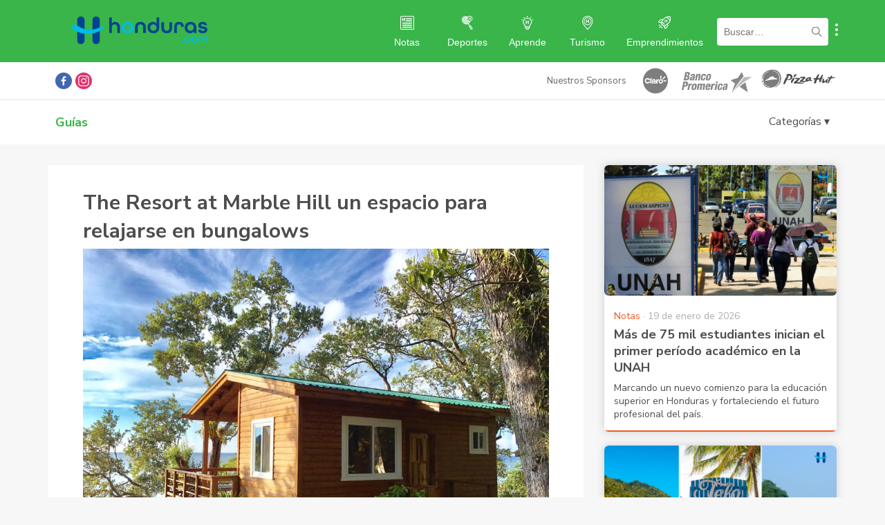

--- FILE ---
content_type: text/html; charset=UTF-8
request_url: https://www.honduras.com/guias/naturaleza/the-resort-at-marble-hill-un-espacio-para-relajarse-en-bungalows/
body_size: 61369
content:
<!doctype html>
<html lang="es">
<head>
    <meta charset="UTF-8">
    <meta name="viewport" content="width=device-width, initial-scale=1, maximum-scale=1, user-scalable=0">
    <link rel="profile" href="https://gmpg.org/xfn/11">

    <!-- Google Tag Manager -->
    <script>(function(w,d,s,l,i){w[l]=w[l]||[];w[l].push({'gtm.start':
    new Date().getTime(),event:'gtm.js'});var f=d.getElementsByTagName(s)[0],
    j=d.createElement(s),dl=l!='dataLayer'?'&l='+l:'';j.async=true;j.src=
    'https://www.googletagmanager.com/gtm.js?id='+i+dl;f.parentNode.insertBefore(j,f);
    })(window,document,'script','dataLayer','GTM-WLS9VL9');</script>
    <!-- End Google Tag Manager -->

    <script async src="https://securepubads.g.doubleclick.net/tag/js/gpt.js"></script>
    <script>var googletag = googletag || {}; googletag.cmd = googletag.cmd || []; </script>
    
    <style type="text/css">			.heateorSssInstagramBackground{background:radial-gradient(circle at 30% 107%,#fdf497 0,#fdf497 5%,#fd5949 45%,#d6249f 60%,#285aeb 90%)}
											.heateor_sss_horizontal_sharing .heateorSssSharing,.heateor_sss_standard_follow_icons_container .heateorSssSharing{
							color: #fff;
						border-width: 0px;
			border-style: solid;
			border-color: transparent;
		}
				.heateor_sss_horizontal_sharing .heateorSssTCBackground{
			color:#666;
		}
				.heateor_sss_horizontal_sharing .heateorSssSharing:hover,.heateor_sss_standard_follow_icons_container .heateorSssSharing:hover{
						border-color: transparent;
		}
		.heateor_sss_vertical_sharing .heateorSssSharing,.heateor_sss_floating_follow_icons_container .heateorSssSharing{
							color: #fff;
						border-width: 0px;
			border-style: solid;
			border-color: transparent;
		}
				.heateor_sss_vertical_sharing .heateorSssTCBackground{
			color:#666;
		}
				.heateor_sss_vertical_sharing .heateorSssSharing:hover,.heateor_sss_floating_follow_icons_container .heateorSssSharing:hover{
						border-color: transparent;
		}
		
		@media screen and (max-width:783px) {.heateor_sss_vertical_sharing{display:none!important}}@media screen and (max-width:783px) {.heateor_sss_floating_follow_icons_container{display:none!important}}</style><meta name='robots' content='index, follow, max-image-preview:large, max-snippet:-1, max-video-preview:-1' />

	<!-- This site is optimized with the Yoast SEO plugin v16.9 - https://yoast.com/wordpress/plugins/seo/ -->
	<title>The Resort at Marble Hill un espacio para relajarse en bungalows</title>
	<meta name="description" content="Despierta con el sonido de las olas y rodeado de naturaleza en los lujosos bungalows, una casa de árbol y habitaciones a la orilla del mar en The Resort at Marble Hill." />
	<link rel="canonical" href="https://www.honduras.com/guias/naturaleza/the-resort-at-marble-hill-un-espacio-para-relajarse-en-bungalows/" />
	<meta property="og:locale" content="es_ES" />
	<meta property="og:type" content="article" />
	<meta property="og:title" content="Hospedaje en bonitos bungalows a la orilla de la playa y rodeado de naturaleza" />
	<meta property="og:description" content="Despierta con el sonido de las olas y rodeado de naturaleza en los lujosos bungalows, una casa de árbol y habitaciones a la orilla del mar en The Resort at Marble Hill." />
	<meta property="og:url" content="https://www.honduras.com/guias/naturaleza/the-resort-at-marble-hill-un-espacio-para-relajarse-en-bungalows/" />
	<meta property="og:site_name" content="Honduras.com" />
	<meta property="article:publisher" content="https://www.facebook.com/honduras.com/" />
	<meta property="article:modified_time" content="2022-09-09T16:45:13+00:00" />
	<meta property="og:image" content="https://www.honduras.com/wp-content/uploads/2022/09/The-Resort-at-Marble-Hill-.jpg" />
	<meta property="og:image:width" content="960" />
	<meta property="og:image:height" content="720" />
	<meta name="twitter:card" content="summary_large_image" />
	<meta name="twitter:label1" content="Tiempo de lectura" />
	<meta name="twitter:data1" content="2 minutos" />
	<script type="application/ld+json" class="yoast-schema-graph">{"@context":"https://schema.org","@graph":[{"@type":"Organization","@id":"https://www.honduras.com/#organization","name":"Honduras.com","url":"https://www.honduras.com/","sameAs":["https://www.facebook.com/honduras.com/","https://www.instagram.com/honduras/"],"logo":{"@type":"ImageObject","@id":"https://www.honduras.com/#logo","inLanguage":"es","url":"https://www.honduras.com/wp-content/uploads/2020/07/Logo-Mini-H-Honduras.png","contentUrl":"https://www.honduras.com/wp-content/uploads/2020/07/Logo-Mini-H-Honduras.png","width":178,"height":178,"caption":"Honduras.com"},"image":{"@id":"https://www.honduras.com/#logo"}},{"@type":"WebSite","@id":"https://www.honduras.com/#website","url":"https://www.honduras.com/","name":"Honduras.com","description":"Noticias, Eventos y Actualidad de Honduras","publisher":{"@id":"https://www.honduras.com/#organization"},"potentialAction":[{"@type":"SearchAction","target":{"@type":"EntryPoint","urlTemplate":"https://www.honduras.com/?s={search_term_string}"},"query-input":"required name=search_term_string"}],"inLanguage":"es"},{"@type":"ImageObject","@id":"https://www.honduras.com/guias/naturaleza/the-resort-at-marble-hill-un-espacio-para-relajarse-en-bungalows/#primaryimage","inLanguage":"es","url":"https://www.honduras.com/wp-content/uploads/2022/09/The-Resort-at-Marble-Hill-.jpg","contentUrl":"https://www.honduras.com/wp-content/uploads/2022/09/The-Resort-at-Marble-Hill-.jpg","width":960,"height":720},{"@type":"WebPage","@id":"https://www.honduras.com/guias/naturaleza/the-resort-at-marble-hill-un-espacio-para-relajarse-en-bungalows/#webpage","url":"https://www.honduras.com/guias/naturaleza/the-resort-at-marble-hill-un-espacio-para-relajarse-en-bungalows/","name":"The Resort at Marble Hill un espacio para relajarse en bungalows","isPartOf":{"@id":"https://www.honduras.com/#website"},"primaryImageOfPage":{"@id":"https://www.honduras.com/guias/naturaleza/the-resort-at-marble-hill-un-espacio-para-relajarse-en-bungalows/#primaryimage"},"datePublished":"2022-09-09T16:45:12+00:00","dateModified":"2022-09-09T16:45:13+00:00","description":"Despierta con el sonido de las olas y rodeado de naturaleza en los lujosos bungalows, una casa de \u00e1rbol y habitaciones a la orilla del mar en The Resort at Marble Hill.","breadcrumb":{"@id":"https://www.honduras.com/guias/naturaleza/the-resort-at-marble-hill-un-espacio-para-relajarse-en-bungalows/#breadcrumb"},"inLanguage":"es","potentialAction":[{"@type":"ReadAction","target":["https://www.honduras.com/guias/naturaleza/the-resort-at-marble-hill-un-espacio-para-relajarse-en-bungalows/"]}]},{"@type":"BreadcrumbList","@id":"https://www.honduras.com/guias/naturaleza/the-resort-at-marble-hill-un-espacio-para-relajarse-en-bungalows/#breadcrumb","itemListElement":[{"@type":"ListItem","position":1,"name":"Home","item":"https://www.honduras.com/"},{"@type":"ListItem","position":2,"name":"Gu\u00edas","item":"https://www.honduras.com/guias/"},{"@type":"ListItem","position":3,"name":"The Resort at Marble Hill un espacio para relajarse en bungalows"}]}]}</script>
	<!-- / Yoast SEO plugin. -->


<link rel='dns-prefetch' href='//s.w.org' />
<link rel="alternate" type="application/rss+xml" title="Honduras.com &raquo; Feed" href="https://www.honduras.com/feed/" />
<link rel="alternate" type="application/rss+xml" title="Honduras.com &raquo; Feed de los comentarios" href="https://www.honduras.com/comments/feed/" />
		<script>
			window._wpemojiSettings = {"baseUrl":"https:\/\/s.w.org\/images\/core\/emoji\/13.1.0\/72x72\/","ext":".png","svgUrl":"https:\/\/s.w.org\/images\/core\/emoji\/13.1.0\/svg\/","svgExt":".svg","source":{"concatemoji":"https:\/\/www.honduras.com\/wp-includes\/js\/wp-emoji-release.min.js?ver=5.8"}};
			!function(e,a,t){var n,r,o,i=a.createElement("canvas"),p=i.getContext&&i.getContext("2d");function s(e,t){var a=String.fromCharCode;p.clearRect(0,0,i.width,i.height),p.fillText(a.apply(this,e),0,0);e=i.toDataURL();return p.clearRect(0,0,i.width,i.height),p.fillText(a.apply(this,t),0,0),e===i.toDataURL()}function c(e){var t=a.createElement("script");t.src=e,t.defer=t.type="text/javascript",a.getElementsByTagName("head")[0].appendChild(t)}for(o=Array("flag","emoji"),t.supports={everything:!0,everythingExceptFlag:!0},r=0;r<o.length;r++)t.supports[o[r]]=function(e){if(!p||!p.fillText)return!1;switch(p.textBaseline="top",p.font="600 32px Arial",e){case"flag":return s([127987,65039,8205,9895,65039],[127987,65039,8203,9895,65039])?!1:!s([55356,56826,55356,56819],[55356,56826,8203,55356,56819])&&!s([55356,57332,56128,56423,56128,56418,56128,56421,56128,56430,56128,56423,56128,56447],[55356,57332,8203,56128,56423,8203,56128,56418,8203,56128,56421,8203,56128,56430,8203,56128,56423,8203,56128,56447]);case"emoji":return!s([10084,65039,8205,55357,56613],[10084,65039,8203,55357,56613])}return!1}(o[r]),t.supports.everything=t.supports.everything&&t.supports[o[r]],"flag"!==o[r]&&(t.supports.everythingExceptFlag=t.supports.everythingExceptFlag&&t.supports[o[r]]);t.supports.everythingExceptFlag=t.supports.everythingExceptFlag&&!t.supports.flag,t.DOMReady=!1,t.readyCallback=function(){t.DOMReady=!0},t.supports.everything||(n=function(){t.readyCallback()},a.addEventListener?(a.addEventListener("DOMContentLoaded",n,!1),e.addEventListener("load",n,!1)):(e.attachEvent("onload",n),a.attachEvent("onreadystatechange",function(){"complete"===a.readyState&&t.readyCallback()})),(n=t.source||{}).concatemoji?c(n.concatemoji):n.wpemoji&&n.twemoji&&(c(n.twemoji),c(n.wpemoji)))}(window,document,window._wpemojiSettings);
		</script>
		<style>
img.wp-smiley,
img.emoji {
	display: inline !important;
	border: none !important;
	box-shadow: none !important;
	height: 1em !important;
	width: 1em !important;
	margin: 0 .07em !important;
	vertical-align: -0.1em !important;
	background: none !important;
	padding: 0 !important;
}
</style>
	<link rel='stylesheet' id='wp-block-library-css'  href='https://www.honduras.com/wp-includes/css/dist/block-library/style.min.css?ver=5.8' media='all' />
<link rel='stylesheet' id='contact-form-7-css'  href='https://www.honduras.com/wp-content/plugins/contact-form-7/includes/css/styles.css?ver=5.4.2' media='all' />
<link rel='stylesheet' id='honduras-style-css'  href='https://www.honduras.com/wp-content/themes/honduras/style.css?ver=1.0.6' media='all' />
<link rel='stylesheet' id='heateor_sss_frontend_css-css'  href='https://www.honduras.com/wp-content/plugins/sassy-social-share/public/css/sassy-social-share-public.css?ver=3.3.23' media='all' />
<link rel='stylesheet' id='heateor_sss_sharing_default_svg-css'  href='https://www.honduras.com/wp-content/plugins/sassy-social-share/admin/css/sassy-social-share-svg.css?ver=3.3.23' media='all' />
<script src='https://www.honduras.com/wp-includes/js/jquery/jquery.min.js?ver=3.6.0' id='jquery-core-js'></script>
<script src='https://www.honduras.com/wp-includes/js/jquery/jquery-migrate.min.js?ver=3.3.2' id='jquery-migrate-js'></script>
<link rel="https://api.w.org/" href="https://www.honduras.com/wp-json/" /><link rel="alternate" type="application/json" href="https://www.honduras.com/wp-json/wp/v2/guide/39578" /><link rel="EditURI" type="application/rsd+xml" title="RSD" href="https://www.honduras.com/xmlrpc.php?rsd" />
<link rel="wlwmanifest" type="application/wlwmanifest+xml" href="https://www.honduras.com/wp-includes/wlwmanifest.xml" /> 
<meta name="generator" content="WordPress 5.8" />
<link rel='shortlink' href='https://www.honduras.com/?p=39578' />
<link rel="alternate" type="application/json+oembed" href="https://www.honduras.com/wp-json/oembed/1.0/embed?url=https%3A%2F%2Fwww.honduras.com%2Fguias%2Fnaturaleza%2Fthe-resort-at-marble-hill-un-espacio-para-relajarse-en-bungalows%2F" />
<link rel="alternate" type="text/xml+oembed" href="https://www.honduras.com/wp-json/oembed/1.0/embed?url=https%3A%2F%2Fwww.honduras.com%2Fguias%2Fnaturaleza%2Fthe-resort-at-marble-hill-un-espacio-para-relajarse-en-bungalows%2F&#038;format=xml" />
			<meta property="fb:pages" content="288211034599900" />
							<meta property="ia:markup_url" content="https://www.honduras.com/guias/naturaleza/the-resort-at-marble-hill-un-espacio-para-relajarse-en-bungalows/?ia_markup=1" />
				
                <script async src='https://cdn.onesignal.com/sdks/OneSignalSDK.js'></script>
                <script>
                window.OneSignal = window.OneSignal || [];
                OneSignal.push(function() {
                    OneSignal.init({
                    appId: '32cac704-45e1-498d-9987-41a5cd659614',
                    });
                });
                </script>
            
		<script>
			document.documentElement.className = document.documentElement.className.replace( 'no-js', 'js' );
		</script>
				<style>
			.no-js img.lazyload { display: none; }
			figure.wp-block-image img.lazyloading { min-width: 150px; }
							.lazyload, .lazyloading { opacity: 0; }
				.lazyloaded {
					opacity: 1;
					transition: opacity 400ms;
					transition-delay: 0ms;
				}
					</style>
		<link rel="icon" href="https://www.honduras.com/wp-content/uploads/2020/07/cropped-Logo-Mini-H-Honduras-32x32.png" sizes="32x32" />
<link rel="icon" href="https://www.honduras.com/wp-content/uploads/2020/07/cropped-Logo-Mini-H-Honduras-192x192.png" sizes="192x192" />
<link rel="apple-touch-icon" href="https://www.honduras.com/wp-content/uploads/2020/07/cropped-Logo-Mini-H-Honduras-180x180.png" />
<meta name="msapplication-TileImage" content="https://www.honduras.com/wp-content/uploads/2020/07/cropped-Logo-Mini-H-Honduras-270x270.png" />
</head>

<body class="guide-template-default single single-guide postid-39578">

<!-- Google Tag Manager (noscript) -->
<noscript><iframe 
height="0" width="0" style="display:none;visibility:hidden" data-src="https://www.googletagmanager.com/ns.html?id=GTM-WLS9VL9" class="lazyload" src="[data-uri]"></iframe></noscript>
<!-- End Google Tag Manager (noscript) -->

<div id="fb-root"></div>
<script async defer crossorigin="anonymous" src="https://connect.facebook.net/en_US/sdk.js#xfbml=1&version=v9.0&appId=1498408237121164&autoLogAppEvents=1" nonce="sH8Yoo55"></script>

<div id="page" class="site">
    <a class="skip-link screen-reader-text" href="#primary">Skip to content</a>

    <header id="masthead" class="site-header guide">
        <div class="navbar-mobile">
            <div id="menuButton" class="menu-button">
                <img  alt="menu logo" data-src="https://www.honduras.com/wp-content/themes/honduras/img/menu.svg" class="lazyload" src="[data-uri]"><noscript><img src="https://www.honduras.com/wp-content/themes/honduras/img/menu.svg" alt="menu logo"></noscript>
            </div>
            <div class="navbar-logo">
                <a href="/" title="Ir a portada Honduras.com">
                    <img  alt="Honduras.com logo" data-src="https://www.honduras.com/wp-content/themes/honduras/img/logo-blue.svg" class="lazyload" src="[data-uri]"><noscript><img src="https://www.honduras.com/wp-content/themes/honduras/img/logo-blue.svg" alt="Honduras.com logo"></noscript>
                </a>
            </div>
            <div class="search-button" id="search_mobile">
                <img  alt="search logo" data-src="https://www.honduras.com/wp-content/themes/honduras/img/search.svg" class="lazyload" src="[data-uri]"><noscript><img src="https://www.honduras.com/wp-content/themes/honduras/img/search.svg" alt="search logo"></noscript>
            </div>
            <button class="show-submenu-links mobile">
                <img   alt="submenu" data-src="https://www.honduras.com/wp-content/themes/honduras/img/menu-circles.svg" class="icon lazyload" src="[data-uri]"><noscript><img   alt="submenu" data-src="https://www.honduras.com/wp-content/themes/honduras/img/menu-circles.svg" class="icon lazyload" src="[data-uri]"><noscript><img class="icon" src="https://www.honduras.com/wp-content/themes/honduras/img/menu-circles.svg" alt="submenu"></noscript></noscript>
            </button>
            <div id="search_container">
                <form role="search" method="get" class="search-form" action="/">
                    <input type="search" placeholder="Buscar…" name="s" class="search-input">
                </form>
            </div>
        </div>

        <div class="navbar-desktop">
            <div class="container">
                <div class="navbar-logo">
                    <a href="/" title="Honduras.com">
                        <!-- <a href="/" title="Honduras.com"> -->
                        <img  alt="Honduras.com" data-src="https://www.honduras.com/wp-content/themes/honduras/img/logo-blue.svg" class="lazyload" src="[data-uri]"><noscript><img  alt="Honduras.com" data-src="https://www.honduras.com/wp-content/themes/honduras/img/logo-blue.svg" class="lazyload" src="[data-uri]"><noscript><img src="https://www.honduras.com/wp-content/themes/honduras/img/logo-blue.svg" alt="Honduras.com"></noscript></noscript>
                    </a>
                </div>
                <div class="menu-items">
                    <div class="menu-item notas">
                        <a href="/notas/" title="Ir a Notas">
                            <img   alt="Notas" data-src="https://www.honduras.com/wp-content/themes/honduras/img/notas-white.svg" class="icon lazyload" src="[data-uri]"><noscript><img class="icon" src="https://www.honduras.com/wp-content/themes/honduras/img/notas-white.svg" alt="Notas"></noscript>
                            <div class="text">Notas</div>
                        </a>
                    </div>
                    <div class="menu-item deportes">
                        <a href="/deportes/" title="Ir a Deportes">
                            <img   alt="Deportes" data-src="https://www.honduras.com/wp-content/themes/honduras/img/deportes-white.svg" class="icon lazyload" src="[data-uri]"><noscript><img class="icon" src="https://www.honduras.com/wp-content/themes/honduras/img/deportes-white.svg" alt="Deportes"></noscript>
                            <div class="text">Deportes</div>
                        </a>
                    </div>
                    <div class="menu-item eventos">
                        <!-- <a href="/eventos/" title="Ir a Eventos">
                            <img   alt="Eventos" data-src="https://www.honduras.com/wp-content/themes/honduras/img/eventos-white.svg" class="icon lazyload" src="[data-uri]"><noscript><img class="icon" src="https://www.honduras.com/wp-content/themes/honduras/img/eventos-white.svg" alt="Eventos"></noscript>
                            <div class="text">Eventos</div>
                        </a> -->
                    </div>
                    <div class="menu-item aprende">
                        <a href="/aprende/" title="Ir a Aprende">
                            <img   alt="Aprende" data-src="https://www.honduras.com/wp-content/themes/honduras/img/aprende-white.svg" class="icon lazyload" src="[data-uri]"><noscript><img class="icon" src="https://www.honduras.com/wp-content/themes/honduras/img/aprende-white.svg" alt="Aprende"></noscript>
                            <div class="text">Aprende</div>
                        </a>
                    </div>
                    <div class="menu-item directorio">
                        <!-- <a href="/directorio/" title="Ir a Directorio">
                            <img   alt="Directorio" data-src="https://www.honduras.com/wp-content/themes/honduras/img/directorio-white.svg" class="icon lazyload" src="[data-uri]"><noscript><img class="icon" src="https://www.honduras.com/wp-content/themes/honduras/img/directorio-white.svg" alt="Directorio"></noscript>
                            <div class="text">Directorio</div>
                        </a> -->
                    </div>
                    <div class="menu-item clasificados">
                        <!-- <a href="/clasificados/" title="Ir a Clasificados">
                            <img   alt="Clasificados" data-src="https://www.honduras.com/wp-content/themes/honduras/img/clasificados-white.svg" class="icon lazyload" src="[data-uri]"><noscript><img class="icon" src="https://www.honduras.com/wp-content/themes/honduras/img/clasificados-white.svg" alt="Clasificados"></noscript>
                            <div class="text">Clasificados</div>
                        </a> -->
                    </div>
                    <div class="menu-item turismo">
                        <a href="/guias/" title="Ir a Turismo">
                            <img   alt="Turismo" data-src="https://www.honduras.com/wp-content/themes/honduras/img/turismo-white.svg" class="icon lazyload" src="[data-uri]"><noscript><img class="icon" src="https://www.honduras.com/wp-content/themes/honduras/img/turismo-white.svg" alt="Turismo"></noscript>
                            <div class="text">Turismo</div>
                        </a>
                    </div>
                    <div class="menu-item emprendimientos">
                        <a href="/emprendimientos/" title="Ir a Emprendimientos">
                            <img   alt="Emprendimientos" data-src="https://www.honduras.com/wp-content/themes/honduras/img/emprendimientos-white.svg" class="icon lazyload" src="[data-uri]"><noscript><img class="icon" src="https://www.honduras.com/wp-content/themes/honduras/img/emprendimientos-white.svg" alt="Emprendimientos"></noscript>
                            <div class="text">Emprendimientos</div>
                        </a>
                    </div>
                </div>
                <form role="search" method="get" class="search-form" action="/">
                    <div class="search-container">
                        <input type="search" placeholder="Buscar…" name="s" class="search-input">
                        <img  alt="search logo" data-src="https://www.honduras.com/wp-content/themes/honduras/img/search-black.svg" class="lazyload" src="[data-uri]"><noscript><img src="https://www.honduras.com/wp-content/themes/honduras/img/search-black.svg" alt="search logo"></noscript>
                    </div>
                </form>
                <button class="show-submenu-links mobile">
                    <img   alt="submenu" data-src="https://www.honduras.com/wp-content/themes/honduras/img/menu-circles.svg" class="icon lazyload" src="[data-uri]"><noscript><img   alt="submenu" data-src="https://www.honduras.com/wp-content/themes/honduras/img/menu-circles.svg" class="icon lazyload" src="[data-uri]"><noscript><img class="icon" src="https://www.honduras.com/wp-content/themes/honduras/img/menu-circles.svg" alt="submenu"></noscript></noscript>
                </button>
            </div>
        </div>

        <!-- SUBMENU LINKS CONTENT -->
        <div id="submenu-links">
            <a class="submenu-link" href="https://www.honduras.com/nosotros/" title="Nosotros">Nosotros</a>
            <a class="submenu-link" href="https://www.honduras.com/contacto/" title="Contacto">Contacto</a>
            <a class="submenu-link" href="https://www.honduras.com/politicas-de-privacidad/" title="Políticas de privacidad">Políticas de privacidad</a>
            <a class="submenu-link" href="https://www.honduras.com/terminos-y-condiciones/" title="Términos y Condiciones">Términos y Condiciones</a>
        </div>

        <div class="menu-mobile">
            <div class="header">
                <img  alt="Honduras.com" data-src="https://www.honduras.com/wp-content/themes/honduras/img/logo-blue.svg" class="lazyload" src="[data-uri]"><noscript><img  alt="Honduras.com" data-src="https://www.honduras.com/wp-content/themes/honduras/img/logo-blue.svg" class="lazyload" src="[data-uri]"><noscript><img src="https://www.honduras.com/wp-content/themes/honduras/img/logo-blue.svg" alt="Honduras.com"></noscript></noscript>
                <div id="closeMenu" class="close">
                    <img  alt="Cerrar" data-src="https://www.honduras.com/wp-content/themes/honduras/img/close.svg" class="lazyload" src="[data-uri]"><noscript><img src="https://www.honduras.com/wp-content/themes/honduras/img/close.svg" alt="Cerrar"></noscript>
                </div>
            </div>
            <div class="menu-item">
                <img   alt="Notas" data-src="https://www.honduras.com/wp-content/themes/honduras/img/notas.svg" class="icon lazyload" src="[data-uri]"><noscript><img class="icon" src="https://www.honduras.com/wp-content/themes/honduras/img/notas.svg" alt="Notas"></noscript>
                <a href="/notas/" title="Ir a Notas">Notas</a>
            </div>
            <div class="menu-item">
                <img   alt="Deportes" data-src="https://www.honduras.com/wp-content/themes/honduras/img/deportes.svg" class="icon lazyload" src="[data-uri]"><noscript><img class="icon" src="https://www.honduras.com/wp-content/themes/honduras/img/deportes.svg" alt="Deportes"></noscript>
                <a href="/deportes/" title="Ir a Deportes">Deportes</a>
            </div>
            <!-- <div class="menu-item">
                <img   alt="Eventos" data-src="https://www.honduras.com/wp-content/themes/honduras/img/eventos.svg" class="icon lazyload" src="[data-uri]"><noscript><img class="icon" src="https://www.honduras.com/wp-content/themes/honduras/img/eventos.svg" alt="Eventos"></noscript>
                <a href="/eventos/" title="Ir a Eventos">Eventos</a>
            </div> -->
            <div class="menu-item">
                <img   alt="Aprende" data-src="https://www.honduras.com/wp-content/themes/honduras/img/aprende.svg" class="icon lazyload" src="[data-uri]"><noscript><img class="icon" src="https://www.honduras.com/wp-content/themes/honduras/img/aprende.svg" alt="Aprende"></noscript>
                <a href="/aprende/" title="Ir a Aprende">Aprende</a>
            </div>
            <!-- <div class="menu-item">
                <img   alt="Directorio" data-src="https://www.honduras.com/wp-content/themes/honduras/img/directorio.svg" class="icon lazyload" src="[data-uri]"><noscript><img class="icon" src="https://www.honduras.com/wp-content/themes/honduras/img/directorio.svg" alt="Directorio"></noscript>
                <a href="/directorio/" title="Ir a Directorio">Directorio</a>
            </div> -->
            <!-- <div class="menu-item">
                <img   alt="Clasificados" data-src="https://www.honduras.com/wp-content/themes/honduras/img/clasificados.svg" class="icon lazyload" src="[data-uri]"><noscript><img class="icon" src="https://www.honduras.com/wp-content/themes/honduras/img/clasificados.svg" alt="Clasificados"></noscript>
                <a href="/clasificados/" title="Ir a Clasificados">Clasificados</a>
            </div> -->
            <div class="menu-item">
                <img   alt="Turismo" data-src="https://www.honduras.com/wp-content/themes/honduras/img/turismo.svg" class="icon lazyload" src="[data-uri]"><noscript><img class="icon" src="https://www.honduras.com/wp-content/themes/honduras/img/turismo.svg" alt="Turismo"></noscript>
                <a href="/guias/" title="Ir a Turismo">Turismo</a>
            </div>
            <div class="menu-item">
                <img   alt="Emprendimientos" data-src="https://www.honduras.com/wp-content/themes/honduras/img/emprendimientos.svg" class="icon lazyload" src="[data-uri]"><noscript><img class="icon" src="https://www.honduras.com/wp-content/themes/honduras/img/emprendimientos.svg" alt="Emprendimientos"></noscript>
                <a href="/emprendimientos/" title="Ir a Emprendimientos">Emprendimientos</a>
            </div>
        </div>
        <div id="menuOverlay"></div>
    </header><!-- #masthead -->

    <div class="sponsors-bar">
        <div class="container">
            <div class="social">
                <a class="facebook heateorSssFacebookSvg" title="Ir a Facebook de Honduras.com" href="https://www.facebook.com/honduras.com/" target="_blank" rel="noopener noreferrer"></a>
                <a class="instagram heateorSssInstagramSvg" title="Ir a Instagram de Honduras.com" href="https://www.instagram.com/honduras/" target="_blank" rel="noopener noreferrer"></a>
            </div>
            <div class="sponsors-container">
                <div class="sponsors-title">Nuestros Sponsors</div>
                <a class="sponsor-item" title="Claro" href="https://www.claro.com.hn/personas/" target="_blank">
                    <img  alt="Claro" data-src="https://www.honduras.com/wp-content/themes/honduras/img/sponsors/claro.svg?v=1" class="lazyload" src="[data-uri]"><noscript><img src="https://www.honduras.com/wp-content/themes/honduras/img/sponsors/claro.svg?v=1" alt="Claro"></noscript>
                </a>
                <a class="sponsor-item" title="Banco Promerica" href="https://www.bancopromerica.com/" target="_blank" style="margin-left:10px">
                    <img  alt="Banco Promerica" style="width:110px;" data-src="https://www.honduras.com/wp-content/themes/honduras/img/sponsors/logo-promerica.png" class="lazyload" src="[data-uri]"><noscript><img src="https://www.honduras.com/wp-content/themes/honduras/img/sponsors/logo-promerica.png" alt="Banco Promerica" style="width:110px;"></noscript>
                </a>
                <a class="sponsor-item" title="Pizza Hut" href="https://www.pizzahutonline.hn/" target="_blank" style="margin-left:10px">
                    <img  alt="Pizza Hut" style="height:30px; top:4px; position:relative;" data-src="https://www.honduras.com/wp-content/themes/honduras/img/sponsors/pizza-hut.png?v=1.1" class="lazyload" src="[data-uri]"><noscript><img src="https://www.honduras.com/wp-content/themes/honduras/img/sponsors/pizza-hut.png?v=1.1" alt="Pizza Hut" style="height:30px; top:4px; position:relative;"></noscript>
                </a>
            </div>
        </div>
    </div>
    <div class="subheader">
        <div class="container">
            <div class="title">
                Guías            </div>
            <!-- Categories -->
            <div class="subheader-categories-cont">
                <div id="categories_button">Categorías ▾</div>
            </div>
            <div id="subheader_categories">
                <a href='https://www.honduras.com/guias/aventura/'>Aventura</a><a href='https://www.honduras.com/guias/cultura/'>Cultura</a><a href='https://www.honduras.com/guias/familiares/'>Familiares</a><a href='https://www.honduras.com/guias/naturaleza/'>Naturaleza</a><a href='https://www.honduras.com/guias/playas/'>Playas</a>            </div>
        </div>
    </div>
    <main id="primary" class="site-main">

        <div class="container">

            
<div id="post-wrapper">

    <article id="post-39578" class="single-content post-39578 guide type-guide status-publish has-post-thumbnail hentry guide_category-naturaleza">
        <header class="entry-header">
            <h1 class="entry-title">The Resort at Marble Hill un espacio para relajarse en bungalows</h1>        </header><!-- .entry-header -->

        
            <a class="post-thumbnail" href="https://www.honduras.com/guias/naturaleza/the-resort-at-marble-hill-un-espacio-para-relajarse-en-bungalows/" aria-hidden="true" tabindex="-1">
                <img width="960" height="720"   alt="The Resort at Marble Hill un espacio para relajarse en bungalows" data-srcset="https://www.honduras.com/wp-content/uploads/2022/09/The-Resort-at-Marble-Hill-.jpg 960w, https://www.honduras.com/wp-content/uploads/2022/09/The-Resort-at-Marble-Hill--300x225.jpg 300w, https://www.honduras.com/wp-content/uploads/2022/09/The-Resort-at-Marble-Hill--768x576.jpg 768w, https://www.honduras.com/wp-content/uploads/2022/09/The-Resort-at-Marble-Hill--800x600.jpg 800w, https://www.honduras.com/wp-content/uploads/2022/09/The-Resort-at-Marble-Hill--150x113.jpg 150w"  data-src="https://www.honduras.com/wp-content/uploads/2022/09/The-Resort-at-Marble-Hill-.jpg" data-sizes="(max-width: 960px) 100vw, 960px" class="attachment-post-thumbnail size-post-thumbnail wp-post-image lazyload" src="[data-uri]" /><noscript><img width="960" height="720" src="https://www.honduras.com/wp-content/uploads/2022/09/The-Resort-at-Marble-Hill-.jpg" class="attachment-post-thumbnail size-post-thumbnail wp-post-image" alt="The Resort at Marble Hill un espacio para relajarse en bungalows" srcset="https://www.honduras.com/wp-content/uploads/2022/09/The-Resort-at-Marble-Hill-.jpg 960w, https://www.honduras.com/wp-content/uploads/2022/09/The-Resort-at-Marble-Hill--300x225.jpg 300w, https://www.honduras.com/wp-content/uploads/2022/09/The-Resort-at-Marble-Hill--768x576.jpg 768w, https://www.honduras.com/wp-content/uploads/2022/09/The-Resort-at-Marble-Hill--800x600.jpg 800w, https://www.honduras.com/wp-content/uploads/2022/09/The-Resort-at-Marble-Hill--150x113.jpg 150w" sizes="(max-width: 960px) 100vw, 960px" /></noscript>            </a>

            
                    <!-- /186299052/honduras/Honduras_content_1 -->
            <div id='ad-content-1768973848' style="text-align:center; margin-top:20px;">
                <script>
                    googletag.cmd.push(function() {
                        googletag.defineSlot(
                                '/186299052/honduras/Honduras_content_1', 
                                ['fluid', [300, 250], [728, 90]],
                                'ad-content-1768973848'
                            )
                            .addService(googletag.pubads());
                        googletag.enableServices();
                        googletag.display('ad-content-1768973848');
                    });
                </script>
            </div>
        
        <div class="entry-content">
            
<p>The Resort at Marble Hill es un destino ideal para escapar de la cuidad y despertar con el sonido de las olas rompiendo en la orilla de los bonitos bungalows. </p>



<p>Este hospedaje rodeado de naturaleza y a la orilla de la playa, es en <strong>modernos bungalows</strong> al estilo rústico y con todas las comodidades que necesitan para disfrutar de unas vacaciones tropicales. </p>



<p>Cabe resaltar, The Resort at Marble Hill también cuenta con varios estilos de habitaciones como una<strong> casa de árbol</strong> y <strong>habitaciones con vistas al mar</strong>. </p>



<div class="wp-block-image"><figure class="aligncenter size-large is-resized"><img  alt=""  width="520" height="520" data-srcset="https://www.honduras.com/wp-content/uploads/2022/09/Bungalow-The-resort-at-Marble-Hill-1024x1024.jpg 1024w, https://www.honduras.com/wp-content/uploads/2022/09/Bungalow-The-resort-at-Marble-Hill-300x300.jpg 300w, https://www.honduras.com/wp-content/uploads/2022/09/Bungalow-The-resort-at-Marble-Hill-150x150.jpg 150w, https://www.honduras.com/wp-content/uploads/2022/09/Bungalow-The-resort-at-Marble-Hill-768x767.jpg 768w, https://www.honduras.com/wp-content/uploads/2022/09/Bungalow-The-resort-at-Marble-Hill-96x96.jpg 96w, https://www.honduras.com/wp-content/uploads/2022/09/Bungalow-The-resort-at-Marble-Hill.jpg 1367w"  data-src="https://www.honduras.com/wp-content/uploads/2022/09/Bungalow-The-resort-at-Marble-Hill-1024x1024.jpg" data-sizes="(max-width: 520px) 100vw, 520px" class="wp-image-39580 lazyload" src="[data-uri]" /><noscript><img src="https://www.honduras.com/wp-content/uploads/2022/09/Bungalow-The-resort-at-Marble-Hill-1024x1024.jpg" alt="" class="wp-image-39580" width="520" height="520" srcset="https://www.honduras.com/wp-content/uploads/2022/09/Bungalow-The-resort-at-Marble-Hill-1024x1024.jpg 1024w, https://www.honduras.com/wp-content/uploads/2022/09/Bungalow-The-resort-at-Marble-Hill-300x300.jpg 300w, https://www.honduras.com/wp-content/uploads/2022/09/Bungalow-The-resort-at-Marble-Hill-150x150.jpg 150w, https://www.honduras.com/wp-content/uploads/2022/09/Bungalow-The-resort-at-Marble-Hill-768x767.jpg 768w, https://www.honduras.com/wp-content/uploads/2022/09/Bungalow-The-resort-at-Marble-Hill-96x96.jpg 96w, https://www.honduras.com/wp-content/uploads/2022/09/Bungalow-The-resort-at-Marble-Hill.jpg 1367w" sizes="(max-width: 520px) 100vw, 520px" /></noscript><figcaption>Bungalow con piscina privada. Foto: The Resort at Marble Hill </figcaption></figure></div>



<div class="wp-block-image"><figure class="aligncenter size-large is-resized"><img  alt=""  width="524" height="524" data-srcset="https://www.honduras.com/wp-content/uploads/2022/09/Habitacion-con-vistas-al-mar-1024x1024.jpg 1024w, https://www.honduras.com/wp-content/uploads/2022/09/Habitacion-con-vistas-al-mar-300x300.jpg 300w, https://www.honduras.com/wp-content/uploads/2022/09/Habitacion-con-vistas-al-mar-150x150.jpg 150w, https://www.honduras.com/wp-content/uploads/2022/09/Habitacion-con-vistas-al-mar-768x768.jpg 768w, https://www.honduras.com/wp-content/uploads/2022/09/Habitacion-con-vistas-al-mar-96x96.jpg 96w, https://www.honduras.com/wp-content/uploads/2022/09/Habitacion-con-vistas-al-mar.jpg 1161w"  data-src="https://www.honduras.com/wp-content/uploads/2022/09/Habitacion-con-vistas-al-mar-1024x1024.jpg" data-sizes="(max-width: 524px) 100vw, 524px" class="wp-image-39581 lazyload" src="[data-uri]" /><noscript><img src="https://www.honduras.com/wp-content/uploads/2022/09/Habitacion-con-vistas-al-mar-1024x1024.jpg" alt="" class="wp-image-39581" width="524" height="524" srcset="https://www.honduras.com/wp-content/uploads/2022/09/Habitacion-con-vistas-al-mar-1024x1024.jpg 1024w, https://www.honduras.com/wp-content/uploads/2022/09/Habitacion-con-vistas-al-mar-300x300.jpg 300w, https://www.honduras.com/wp-content/uploads/2022/09/Habitacion-con-vistas-al-mar-150x150.jpg 150w, https://www.honduras.com/wp-content/uploads/2022/09/Habitacion-con-vistas-al-mar-768x768.jpg 768w, https://www.honduras.com/wp-content/uploads/2022/09/Habitacion-con-vistas-al-mar-96x96.jpg 96w, https://www.honduras.com/wp-content/uploads/2022/09/Habitacion-con-vistas-al-mar.jpg 1161w" sizes="(max-width: 524px) 100vw, 524px" /></noscript><figcaption>Habitación con vista al mar. Foto:  The Resort at Marble Hill </figcaption></figure></div>



<p>En el resort podrás disfrutar de un restaurante en la casa principal, de una parrilla junto al muelle y del Beer Garden rodeado de un hermoso follaje tropical. ¡Que macizo!</p>



<p>Se encuentra ubicado en Diamond Rock East End, en Roatán, donde gozarás de hermosas playas azul turquesa, una piscina infinita, actividades extremas y mucha diversión. </p>



<div class="wp-block-image"><figure class="aligncenter size-large is-resized"><img  alt=""  width="600" height="337" data-srcset="https://www.honduras.com/wp-content/uploads/2022/09/The-resort-marble-hill-roatan-1024x576.jpg 1024w, https://www.honduras.com/wp-content/uploads/2022/09/The-resort-marble-hill-roatan-300x169.jpg 300w, https://www.honduras.com/wp-content/uploads/2022/09/The-resort-marble-hill-roatan-768x432.jpg 768w, https://www.honduras.com/wp-content/uploads/2022/09/The-resort-marble-hill-roatan-1536x864.jpg 1536w, https://www.honduras.com/wp-content/uploads/2022/09/The-resort-marble-hill-roatan-800x450.jpg 800w, https://www.honduras.com/wp-content/uploads/2022/09/The-resort-marble-hill-roatan-150x84.jpg 150w, https://www.honduras.com/wp-content/uploads/2022/09/The-resort-marble-hill-roatan.jpg 2048w"  data-src="https://www.honduras.com/wp-content/uploads/2022/09/The-resort-marble-hill-roatan-1024x576.jpg" data-sizes="(max-width: 600px) 100vw, 600px" class="wp-image-39583 lazyload" src="[data-uri]" /><noscript><img src="https://www.honduras.com/wp-content/uploads/2022/09/The-resort-marble-hill-roatan-1024x576.jpg" alt="" class="wp-image-39583" width="600" height="337" srcset="https://www.honduras.com/wp-content/uploads/2022/09/The-resort-marble-hill-roatan-1024x576.jpg 1024w, https://www.honduras.com/wp-content/uploads/2022/09/The-resort-marble-hill-roatan-300x169.jpg 300w, https://www.honduras.com/wp-content/uploads/2022/09/The-resort-marble-hill-roatan-768x432.jpg 768w, https://www.honduras.com/wp-content/uploads/2022/09/The-resort-marble-hill-roatan-1536x864.jpg 1536w, https://www.honduras.com/wp-content/uploads/2022/09/The-resort-marble-hill-roatan-800x450.jpg 800w, https://www.honduras.com/wp-content/uploads/2022/09/The-resort-marble-hill-roatan-150x84.jpg 150w, https://www.honduras.com/wp-content/uploads/2022/09/The-resort-marble-hill-roatan.jpg 2048w" sizes="(max-width: 600px) 100vw, 600px" /></noscript></figure></div>



<p>Si deseas hospedarte en este innovador destino, puedes ponerte en contacto directo llamando al +1 866-672-5455, por medio de su <a href="https://www.marblehillroatan.com/contact/">sitio web</a> o <a href="https://www.facebook.com/MarbleHillRoatan">Facebook</a>. </p>

            
            
            <div class="social-icons">
                <div class="social-icons-title">Compartir</div>
                <div class="heateor_sss_sharing_container heateor_sss_horizontal_sharing" ss-offset="0" heateor-sss-data-href='https://www.honduras.com/guias/naturaleza/the-resort-at-marble-hill-un-espacio-para-relajarse-en-bungalows/'><ul class="heateor_sss_sharing_ul"><li class="heateorSssSharingRound"><i style="width:35px;height:35px;border-radius:999px;" alt="Facebook" Title="Facebook" class="heateorSssSharing heateorSssFacebookBackground" onclick='heateorSssPopup("https://www.facebook.com/sharer/sharer.php?u=https%3A%2F%2Fwww.honduras.com%2Fguias%2Fnaturaleza%2Fthe-resort-at-marble-hill-un-espacio-para-relajarse-en-bungalows%2F")'><ss style="display:block;border-radius:999px;" class="heateorSssSharingSvg heateorSssFacebookSvg"></ss></i></li><li class="heateorSssSharingRound"><i style="width:35px;height:35px;border-radius:999px;" alt="Twitter" Title="Twitter" class="heateorSssSharing heateorSssTwitterBackground" onclick='heateorSssPopup("http://twitter.com/intent/tweet?text=The%20Resort%20at%20Marble%20Hill%20un%20espacio%20para%20relajarse%20en%20bungalows&url=https%3A%2F%2Fwww.honduras.com%2Fguias%2Fnaturaleza%2Fthe-resort-at-marble-hill-un-espacio-para-relajarse-en-bungalows%2F")'><ss style="display:block;border-radius:999px;" class="heateorSssSharingSvg heateorSssTwitterSvg"></ss></i></li><li class="heateorSssSharingRound"><i style="width:35px;height:35px;border-radius:999px;" alt="Whatsapp" Title="Whatsapp" class="heateorSssSharing heateorSssWhatsappBackground" onclick='heateorSssPopup("https://web.whatsapp.com/send?text=The%20Resort%20at%20Marble%20Hill%20un%20espacio%20para%20relajarse%20en%20bungalows https%3A%2F%2Fwww.honduras.com%2Fguias%2Fnaturaleza%2Fthe-resort-at-marble-hill-un-espacio-para-relajarse-en-bungalows%2F")'><ss style="display:block" class="heateorSssSharingSvg heateorSssWhatsappSvg"></ss></i></li><li class="heateorSssSharingRound"><i style="width:35px;height:35px;border-radius:999px;" alt="Linkedin" Title="Linkedin" class="heateorSssSharing heateorSssLinkedinBackground" onclick='heateorSssPopup("http://www.linkedin.com/shareArticle?mini=true&url=https%3A%2F%2Fwww.honduras.com%2Fguias%2Fnaturaleza%2Fthe-resort-at-marble-hill-un-espacio-para-relajarse-en-bungalows%2F&title=The%20Resort%20at%20Marble%20Hill%20un%20espacio%20para%20relajarse%20en%20bungalows")'><ss style="display:block;border-radius:999px;" class="heateorSssSharingSvg heateorSssLinkedinSvg"></ss></i></li><li class="heateorSssSharingRound"><i style="width:35px;height:35px;border-radius:999px;" alt="Pinterest" Title="Pinterest" class="heateorSssSharing heateorSssPinterestBackground" onclick="javascript:void( (function() {var e=document.createElement('script' );e.setAttribute('type','text/javascript' );e.setAttribute('charset','UTF-8' );e.setAttribute('src','//assets.pinterest.com/js/pinmarklet.js?r='+Math.random()*99999999);document.body.appendChild(e)})());"><ss style="display:block;border-radius:999px;" class="heateorSssSharingSvg heateorSssPinterestSvg"></ss></i></li><li class="heateorSssSharingRound"><i style="width:35px;height:35px;border-radius:999px;" title="More" alt="More" class="heateorSssSharing heateorSssMoreBackground" onclick="heateorSssMoreSharingPopup(this, 'https://www.honduras.com/guias/naturaleza/the-resort-at-marble-hill-un-espacio-para-relajarse-en-bungalows/', 'The%20Resort%20at%20Marble%20Hill%20un%20espacio%20para%20relajarse%20en%20bungalows', '' )" ><ss style="display:block" class="heateorSssSharingSvg heateorSssMoreSvg"></ss></i></li></ul><div class="heateorSssClear"></div></div>            </div>

        </div><!-- .entry-content -->
        
                
    </article><!-- #post-39578 -->

    
<aside id="secondary" class="widget-area">

    
    
    <div class="related-posts">

                    <!-- /186299052/honduras/Honduras_sidebar_1 -->
            <div id='ad-sidebar-1768973848' style="text-align:center; margin-top:20px;">
                <script>
                    googletag.cmd.push(function() {
                        googletag.defineSlot('/186299052/honduras/Honduras_sidebar_1', [[300, 600], 'fluid', [300, 250]], 'ad-sidebar-1768973848')
                            .addService(googletag.pubads());
                        googletag.enableServices();
                        googletag.display('ad-sidebar-1768973848');
                    });
                </script>
            </div> 
<article id="post-71038" class="card-post card-post-extra-class post-71038 post type-post status-publish format-standard has-post-thumbnail hentry category-sociedad">

    <header class="entry-header">

        
            <a class="post-thumbnail" href="https://www.honduras.com/notas/sociedad/mas-de-75-mil-estudiantes-inician-el-primer-periodo-academico-en-la-unah/" aria-hidden="true" tabindex="-1">
                <img width="1920" height="1080"   alt="Más de 75 mil estudiantes inician el primer período académico en la UNAH" data-srcset="https://www.honduras.com/wp-content/uploads/2026/01/Honduras.com-2026-01-19T151755.774.jpg 1920w, https://www.honduras.com/wp-content/uploads/2026/01/Honduras.com-2026-01-19T151755.774-300x169.jpg 300w, https://www.honduras.com/wp-content/uploads/2026/01/Honduras.com-2026-01-19T151755.774-1024x576.jpg 1024w, https://www.honduras.com/wp-content/uploads/2026/01/Honduras.com-2026-01-19T151755.774-768x432.jpg 768w, https://www.honduras.com/wp-content/uploads/2026/01/Honduras.com-2026-01-19T151755.774-1536x864.jpg 1536w, https://www.honduras.com/wp-content/uploads/2026/01/Honduras.com-2026-01-19T151755.774-800x450.jpg 800w"  data-src="https://www.honduras.com/wp-content/uploads/2026/01/Honduras.com-2026-01-19T151755.774.jpg" data-sizes="(max-width: 1920px) 100vw, 1920px" class="attachment-post-thumbnail size-post-thumbnail wp-post-image lazyload" src="[data-uri]" /><noscript><img width="1920" height="1080" src="https://www.honduras.com/wp-content/uploads/2026/01/Honduras.com-2026-01-19T151755.774.jpg" class="attachment-post-thumbnail size-post-thumbnail wp-post-image" alt="Más de 75 mil estudiantes inician el primer período académico en la UNAH" srcset="https://www.honduras.com/wp-content/uploads/2026/01/Honduras.com-2026-01-19T151755.774.jpg 1920w, https://www.honduras.com/wp-content/uploads/2026/01/Honduras.com-2026-01-19T151755.774-300x169.jpg 300w, https://www.honduras.com/wp-content/uploads/2026/01/Honduras.com-2026-01-19T151755.774-1024x576.jpg 1024w, https://www.honduras.com/wp-content/uploads/2026/01/Honduras.com-2026-01-19T151755.774-768x432.jpg 768w, https://www.honduras.com/wp-content/uploads/2026/01/Honduras.com-2026-01-19T151755.774-1536x864.jpg 1536w, https://www.honduras.com/wp-content/uploads/2026/01/Honduras.com-2026-01-19T151755.774-800x450.jpg 800w" sizes="(max-width: 1920px) 100vw, 1920px" /></noscript>            </a>

            
    </header><!-- .entry-header -->

    <div class="entry-content">

        <div class="entry-meta">
            <span class="section">Notas</span> · <span class="posted-on"><time class="entry-date published" datetime="2026-01-19T15:19:47-06:00">19 de enero de 2026</time><time class="updated" datetime="2026-01-19T15:19:48-06:00">19 de enero de 2026</time></span>        </div><!-- .entry-meta -->

        <h2 class="entry-title"><a href="https://www.honduras.com/notas/sociedad/mas-de-75-mil-estudiantes-inician-el-primer-periodo-academico-en-la-unah/" rel="bookmark">Más de 75 mil estudiantes inician el primer período académico en la UNAH</a></h2>
        <div class="excerpt"><p>Marcando un nuevo comienzo para la educación superior en Honduras y fortaleciendo el futuro profesional del país.</p>
 </div>
        <!-- // wp_link_pages(
        //     array(
        //         'before' => '<div class="page-links">' . esc_html__( 'Pages:', 'honduras' ),
        //         'after'  => '</div>',
        //     )
        // ); -->
    </div><!-- .entry-content -->

</article><!-- #post-71038 -->

<article id="post-71034" class="card-post card-post-extra-class post-71034 post type-post status-publish format-standard has-post-thumbnail hentry category-sociedad">

    <header class="entry-header">

        
            <a class="post-thumbnail" href="https://www.honduras.com/notas/sociedad/tela-impulsa-el-turismo-regional-y-europeo-para-fortalecer-su-economia-local/" aria-hidden="true" tabindex="-1">
                <img width="1920" height="1080"   alt="Tela impulsa el Turismo regional y europeo para fortalecer su economía local" data-srcset="https://www.honduras.com/wp-content/uploads/2026/01/Honduras.com-2026-01-19T145633.819.jpg 1920w, https://www.honduras.com/wp-content/uploads/2026/01/Honduras.com-2026-01-19T145633.819-300x169.jpg 300w, https://www.honduras.com/wp-content/uploads/2026/01/Honduras.com-2026-01-19T145633.819-1024x576.jpg 1024w, https://www.honduras.com/wp-content/uploads/2026/01/Honduras.com-2026-01-19T145633.819-768x432.jpg 768w, https://www.honduras.com/wp-content/uploads/2026/01/Honduras.com-2026-01-19T145633.819-1536x864.jpg 1536w, https://www.honduras.com/wp-content/uploads/2026/01/Honduras.com-2026-01-19T145633.819-800x450.jpg 800w"  data-src="https://www.honduras.com/wp-content/uploads/2026/01/Honduras.com-2026-01-19T145633.819.jpg" data-sizes="(max-width: 1920px) 100vw, 1920px" class="attachment-post-thumbnail size-post-thumbnail wp-post-image lazyload" src="[data-uri]" /><noscript><img width="1920" height="1080" src="https://www.honduras.com/wp-content/uploads/2026/01/Honduras.com-2026-01-19T145633.819.jpg" class="attachment-post-thumbnail size-post-thumbnail wp-post-image" alt="Tela impulsa el Turismo regional y europeo para fortalecer su economía local" srcset="https://www.honduras.com/wp-content/uploads/2026/01/Honduras.com-2026-01-19T145633.819.jpg 1920w, https://www.honduras.com/wp-content/uploads/2026/01/Honduras.com-2026-01-19T145633.819-300x169.jpg 300w, https://www.honduras.com/wp-content/uploads/2026/01/Honduras.com-2026-01-19T145633.819-1024x576.jpg 1024w, https://www.honduras.com/wp-content/uploads/2026/01/Honduras.com-2026-01-19T145633.819-768x432.jpg 768w, https://www.honduras.com/wp-content/uploads/2026/01/Honduras.com-2026-01-19T145633.819-1536x864.jpg 1536w, https://www.honduras.com/wp-content/uploads/2026/01/Honduras.com-2026-01-19T145633.819-800x450.jpg 800w" sizes="(max-width: 1920px) 100vw, 1920px" /></noscript>            </a>

            
    </header><!-- .entry-header -->

    <div class="entry-content">

        <div class="entry-meta">
            <span class="section">Notas</span> · <span class="posted-on"><time class="entry-date published" datetime="2026-01-19T15:01:28-06:00">19 de enero de 2026</time><time class="updated" datetime="2026-01-19T15:01:29-06:00">19 de enero de 2026</time></span>        </div><!-- .entry-meta -->

        <h2 class="entry-title"><a href="https://www.honduras.com/notas/sociedad/tela-impulsa-el-turismo-regional-y-europeo-para-fortalecer-su-economia-local/" rel="bookmark">Tela impulsa el Turismo regional y europeo para fortalecer su economía local</a></h2>
        <div class="excerpt"><p>Tela impulsa el turismo regional y europeo para dinamizar su economía local, atraer visitantes internacionales y fortalecer el desarrollo sostenible del litoral atlántico hondureño.</p>
 </div>
        <!-- // wp_link_pages(
        //     array(
        //         'before' => '<div class="page-links">' . esc_html__( 'Pages:', 'honduras' ),
        //         'after'  => '</div>',
        //     )
        // ); -->
    </div><!-- .entry-content -->

</article><!-- #post-71034 -->
    </div>

    <div class="fb-page" data-href="https://www.facebook.com/honduras.com/" hide_cta="true" data-tabs="timeline" data-width="" data-height="" data-small-header="false" data-adapt-container-width="true" data-hide-cover="false" data-show-facepile="true"><blockquote cite="https://www.facebook.com/honduras.com/" class="fb-xfbml-parse-ignore"><a href="https://www.facebook.com/honduras.com/">Honduras.com</a></blockquote></div>

</aside><!-- #secondary -->

</div>

        </div>

    </main><!-- #main -->


    <footer id="footer-hn" class="site-footer">
        <div class="container">
            <div class="row">
                <div class="left">
                    <div class="logo-container">
                        <a href="/" title="Ir a portada Honduras.com">
                        <img   alt="Honduras.com logo" data-src="https://www.honduras.com/wp-content/themes/honduras/img/logo-blue.svg" class="footer-logo lazyload" src="[data-uri]"><noscript><img class="footer-logo" src="https://www.honduras.com/wp-content/themes/honduras/img/logo-blue.svg" alt="Honduras.com logo"></noscript>
                    </a>
                    </div>
                    <div class="footer-links">
                        <a class="submenu-link" href="https://www.honduras.com/nosotros/" title="Nosotros">Nosotros</a> |
                        <a class="submenu-link" href="https://www.honduras.com/contacto/" title="Contacto">Contacto</a> |
                        <a class="submenu-link" href="https://www.honduras.com/politicas-de-privacidad/" title="Políticas de privacidad">Políticas de privacidad</a> |
                        <a class="submenu-link" href="https://www.honduras.com/terminos-y-condiciones/" title="Términos y Condiciones">Términos y Condiciones</a>
                    </div>
                </div>
                <div class="right">
                    <div class="social-title">Síguenos en:</div>
                    <div class="socials">
                        <div class="heateor_sss_follow_icons_container"><ul class="heateor_sss_follow_ul"><li class="heateorSssSharingRound"><i style="width:32px;height:32px;" alt="Facebook" title="Facebook" class="heateorSssSharing heateorSssFacebookBackground"><a target="_blank" aria-label="Facebook" href="https://www.facebook.com/honduras.com" rel="noopener"><ss style="display:block" class="heateorSssSharingSvg heateorSssFacebookSvg"></ss></a></i></li><li class="heateorSssSharingRound"><i style="width:32px;height:32px;" alt="Instagram" title="Instagram" class="heateorSssSharing heateorSssInstagramBackground"><a target="_blank" aria-label="Instagram" href="https://www.instagram.com/honduras/" rel="noopener"><ss style="display:block" class="heateorSssSharingSvg heateorSssInstagramSvg"></ss></a></i></li></ul><div style="clear:both"></div></div>                    </div>
                    <div class="app-download">
                        <a style="width: 213px;" class="mb-10" href="https://play.google.com/store/apps/details?id=com.honduras.app">
                            <img style="height: 42px;"  alt="Descargar en google play" data-src="https://www.honduras.com/wp-content/themes/honduras/img/google-play.png" class="lazyload" src="[data-uri]"><noscript><img style="height: 42px;" src="https://www.honduras.com/wp-content/themes/honduras/img/google-play.png" alt="Descargar en google play"></noscript>
                        </a>
                        <a style="width: 213px;" class="mb-10" href="https://apps.apple.com/gt/app/honduras-com/id1562577959">
                            <img style="height: 42px;"  alt="Descargar en App Store" data-src="https://www.honduras.com/wp-content/themes/honduras/img/app-store.png" class="lazyload" src="[data-uri]"><noscript><img style="height: 42px;" src="https://www.honduras.com/wp-content/themes/honduras/img/app-store.png" alt="Descargar en App Store"></noscript>
                        </a>
                    </div>
                </div>
            </div>
        </div>
    </footer>
</div>

<script src="https://www.honduras.com/wp-content/themes/honduras/js/masonry.pkgd.min.js"></script>
<script src='https://www.honduras.com/wp-includes/js/dist/vendor/regenerator-runtime.min.js?ver=0.13.7' id='regenerator-runtime-js'></script>
<script src='https://www.honduras.com/wp-includes/js/dist/vendor/wp-polyfill.min.js?ver=3.15.0' id='wp-polyfill-js'></script>
<script id='contact-form-7-js-extra'>
var wpcf7 = {"api":{"root":"https:\/\/www.honduras.com\/wp-json\/","namespace":"contact-form-7\/v1"}};
</script>
<script src='https://www.honduras.com/wp-content/plugins/contact-form-7/includes/js/index.js?ver=5.4.2' id='contact-form-7-js'></script>
<script src='https://www.honduras.com/wp-content/themes/honduras/js/navigation.js?ver=1.0.6' id='honduras-navigation-js'></script>
<script id='heateor_sss_sharing_js-js-before'>
function heateorSssLoadEvent(e) {var t=window.onload;if (typeof window.onload!="function") {window.onload=e}else{window.onload=function() {t();e()}}};	var heateorSssSharingAjaxUrl = 'https://www.honduras.com/wp-admin/admin-ajax.php', heateorSssCloseIconPath = 'https://www.honduras.com/wp-content/plugins/sassy-social-share/public/../images/close.png', heateorSssPluginIconPath = 'https://www.honduras.com/wp-content/plugins/sassy-social-share/public/../images/logo.png', heateorSssHorizontalSharingCountEnable = 0, heateorSssVerticalSharingCountEnable = 0, heateorSssSharingOffset = -10; var heateorSssMobileStickySharingEnabled = 0;var heateorSssCopyLinkMessage = "Enlace copiado.";var heateorSssUrlCountFetched = [], heateorSssSharesText = 'Compartidos', heateorSssShareText = 'Compartir';function heateorSssPopup(e) {window.open(e,"popUpWindow","height=400,width=600,left=400,top=100,resizable,scrollbars,toolbar=0,personalbar=0,menubar=no,location=no,directories=no,status")};var heateorSssWhatsappShareAPI = "web";
</script>
<script src='https://www.honduras.com/wp-content/plugins/sassy-social-share/public/js/sassy-social-share-public.js?ver=3.3.23' id='heateor_sss_sharing_js-js'></script>
<script src='https://www.honduras.com/wp-content/plugins/wp-smushit/app/assets/js/smush-lazy-load-native.min.js?ver=3.8.8' id='smush-lazy-load-js'></script>
<script src='https://www.honduras.com/wp-includes/js/wp-embed.min.js?ver=5.8' id='wp-embed-js'></script>

</body>
</html>


--- FILE ---
content_type: text/html; charset=utf-8
request_url: https://www.google.com/recaptcha/api2/aframe
body_size: 269
content:
<!DOCTYPE HTML><html><head><meta http-equiv="content-type" content="text/html; charset=UTF-8"></head><body><script nonce="xPGRuJ8p5CApryIPXqcJNQ">/** Anti-fraud and anti-abuse applications only. See google.com/recaptcha */ try{var clients={'sodar':'https://pagead2.googlesyndication.com/pagead/sodar?'};window.addEventListener("message",function(a){try{if(a.source===window.parent){var b=JSON.parse(a.data);var c=clients[b['id']];if(c){var d=document.createElement('img');d.src=c+b['params']+'&rc='+(localStorage.getItem("rc::a")?sessionStorage.getItem("rc::b"):"");window.document.body.appendChild(d);sessionStorage.setItem("rc::e",parseInt(sessionStorage.getItem("rc::e")||0)+1);localStorage.setItem("rc::h",'1768973851012');}}}catch(b){}});window.parent.postMessage("_grecaptcha_ready", "*");}catch(b){}</script></body></html>

--- FILE ---
content_type: application/javascript
request_url: https://www.honduras.com/wp-content/themes/honduras/js/navigation.js?ver=1.0.6
body_size: 598
content:
/**
 * File navigation.js.
 *
 * Navbar functionalities
 * 
 */

jQuery(function () {
    jQuery('#menuButton').click(function () {
        openMenu();
    });

    jQuery('#closeMenu').click(function () {
        closeMenu();
    });

    jQuery('#menuOverlay').click(function () {
        closeMenu();
    });

    jQuery('#search_mobile').click(function () { 
        jQuery('#search_container').toggleClass('open');
    });

    jQuery('#categories_button').click(function () {
        jQuery('#subheader_categories').toggleClass('open');
    });

    // Show submenu links behavior
    jQuery('.show-submenu-links').click(function (e) {
        e.preventDefault();
        // hideMenuItems(['submenu-links']);
        jQuery("#submenu-links").toggle();
    }).focusout(function (e) {
        jQuery('body').on('click touchstart tap', function (e) {
            focusedElement = jQuery(document.activeElement);
            if (focusedElement.attr('class') == "submenu-link" || focusedElement.attr('class') == "show-submenu-links mobile")
                return;
            if (focusedElement.closest('#submenu-links').length)
                return;

            jQuery("#submenu-links").hide();
        });
    })

});

// Masonry
var grid = document.querySelector('.masonry-grid');
var msnry;
if (grid) {
    msnry = new Masonry(grid, {
        // options...
        itemSelector: '.card-post',
        columnWidth: '.grid-sizer',
        // percentPosition: true
    });
}

function openMenu() {
    jQuery('.menu-mobile').addClass('open');
    jQuery('body').addClass('menu-visible');
    jQuery('#menuOverlay').show();
}

function closeMenu() {
    jQuery('.menu-mobile').removeClass('open');
    jQuery('body').removeClass('menu-visible');
    jQuery('#menuOverlay').hide();
}

function openCategoriesSelector() {

}
